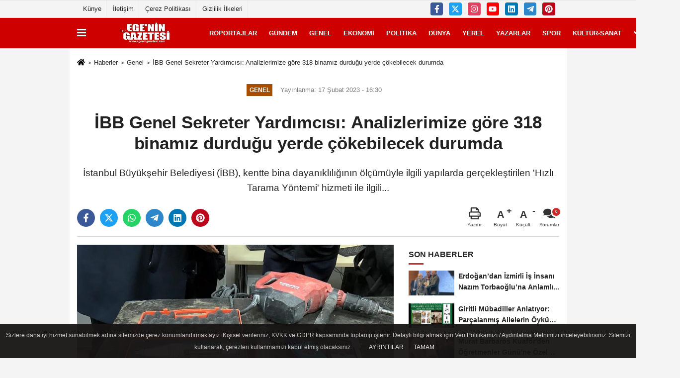

--- FILE ---
content_type: text/html; charset=UTF-8
request_url: https://www.egeningazetesi.com/ibb-genel-sekreter-yardimcisi-analizlerimize-gore-318-binamiz-durdugu-yerde-cokebilecek-durumda/27204/
body_size: 13507
content:
 <!DOCTYPE html> <html lang="tr-TR"><head> <meta name="format-detection" content="telephone=no"/> <meta id="meta-viewport" name="viewport" content="width=1200"> <meta charset="utf-8"> <title>İBB Genel Sekreter Yardımcısı: Analizlerimize göre 318 binamız durduğu yerde çökebilecek durumda - Genel - www.egeningazetesi.com</title> <meta name="title" content="İBB Genel Sekreter Yardımcısı: Analizlerimize göre 318 binamız durduğu yerde çökebilecek durumda - Genel - www.egeningazetesi.com"> <meta name="description" content="İstanbul Büyükşehir Belediyesi (İBB), kentte bina dayanıklılığının ölçümüyle ilgili yapılarda gerçekleştirilen &#39;Hızlı Tarama Yöntemi&#39; hizmeti..."> <meta name="datePublished" content="2023-02-17T16:30:18+03:00"> <meta name="dateModified" content="2023-02-17T16:30:18+03:00"> <meta name="articleSection" content="news"> <link rel="canonical" href="https://www.egeningazetesi.com/ibb-genel-sekreter-yardimcisi-analizlerimize-gore-318-binamiz-durdugu-yerde-cokebilecek-durumda/27204/" /> <link rel="manifest" href="https://www.egeningazetesi.com/manifest.json"> <meta name="robots" content="max-image-preview:large" /> <meta name="robots" content="max-snippet:160"> <link rel="image_src" type="image/jpeg" href="https://www.egeningazetesi.com/images/haberler/2023/02/ibb-genel-sekreter-yardimcisi-analizlerimize-gore-318-binamiz-durdugu-yerde-cokebilecek-durumda-5986.jpg"/> <meta http-equiv="content-language" content="tr"/> <meta name="content-language" content="tr"><meta name="apple-mobile-web-app-status-bar-style" content="#cf0000"><meta name="msapplication-navbutton-color" content="#cf0000"> <meta name="theme-color" content="#cf0000"/> <link rel="shortcut icon" type="image/x-icon" href="https://www.egeningazetesi.com/favicon.ico"> <link rel="apple-touch-icon" href="https://www.egeningazetesi.com/favicon.ico"> <meta property="og:site_name" content="https://www.egeningazetesi.com" /> <meta property="og:type" content="article" /> <meta property="og:title" content="İBB Genel Sekreter Yardımcısı: Analizlerimize göre 318 binamız durduğu yerde çökebilecek durumda" /> <meta property="og:url" content="https://www.egeningazetesi.com/ibb-genel-sekreter-yardimcisi-analizlerimize-gore-318-binamiz-durdugu-yerde-cokebilecek-durumda/27204/" /> <meta property="og:description" content="İstanbul Büyükşehir Belediyesi (İBB), kentte bina dayanıklılığının ölçümüyle ilgili yapılarda gerçekleştirilen &#39;Hızlı Tarama Yöntemi&#39; hizmeti ile ilgili..."/> <meta property="og:image" content="https://www.egeningazetesi.com/images/haberler/2023/02/ibb-genel-sekreter-yardimcisi-analizlerimize-gore-318-binamiz-durdugu-yerde-cokebilecek-durumda-5986.jpg" /> <meta property="og:locale" content="tr_TR" /> <meta property="og:image:width" content="641" /> <meta property="og:image:height" content="380" /> <meta property="og:image:alt" content="İBB Genel Sekreter Yardımcısı: Analizlerimize göre 318 binamız durduğu yerde çökebilecek durumda" /> <meta name="twitter:card" content="summary_large_image" /> <meta name="twitter:url" content="https://www.egeningazetesi.com/ibb-genel-sekreter-yardimcisi-analizlerimize-gore-318-binamiz-durdugu-yerde-cokebilecek-durumda/27204/" /> <meta name="twitter:title" content="İBB Genel Sekreter Yardımcısı: Analizlerimize göre 318 binamız durduğu yerde çökebilecek durumda" /> <meta name="twitter:description" content="İstanbul Büyükşehir Belediyesi (İBB), kentte bina dayanıklılığının ölçümüyle ilgili yapılarda gerçekleştirilen &#39;Hızlı Tarama Yöntemi&#39; hizmeti ile ilgili..." /> <meta name="twitter:image:src" content="https://www.egeningazetesi.com/images/haberler/2023/02/ibb-genel-sekreter-yardimcisi-analizlerimize-gore-318-binamiz-durdugu-yerde-cokebilecek-durumda-5986.jpg" /> <meta name="twitter:domain" content="https://www.egeningazetesi.com" /> <link rel="alternate" type="application/rss+xml" title="İBB Genel Sekreter Yardımcısı: Analizlerimize göre 318 binamız durduğu yerde çökebilecek durumda" href="https://www.egeningazetesi.com/rss_genel_7.xml"/> <script type="text/javascript"> var facebookApp = ''; var facebookAppVersion = ''; var twitter_username = ''; var reklamtime = "1000"; var domainname = "https://www.egeningazetesi.com"; var splashcookie = null; var splashtime = null;	var _TOKEN = "fe80ee7aa787feb3bcc2db1044f970b7"; </script><link rel="preload" as="style" href="https://www.egeningazetesi.com/template/prime/assets/css/app.php?v=2022121515145220221123111558" /><link rel="stylesheet" type="text/css" media='all' href="https://www.egeningazetesi.com/template/prime/assets/css/app.php?v=2022121515145220221123111558"/> <link rel="preload" as="script" href="https://www.egeningazetesi.com/template/prime/assets/js/app.js?v=2022121515145220221123111558" /><script src="https://www.egeningazetesi.com/template/prime/assets/js/app.js?v=2022121515145220221123111558"></script> <script src="https://www.egeningazetesi.com/template/prime/assets/js/sticky.sidebar.js?v=2022121515145220221123111558"></script> <script src="https://www.egeningazetesi.com/template/prime/assets/js/libs/swiper/swiper.js?v=2022121515145220221123111558" defer></script> <script src="https://www.egeningazetesi.com/template/prime/assets/js/print.min.js?v=2022121515145220221123111558" defer></script> <script src="https://www.egeningazetesi.com/reg-sw.js?v=2022121515145220221123111558" defer></script> <script data-schema="organization" type="application/ld+json"> { "@context": "https://schema.org", "@type": "Organization", "name": "www.egeningazetesi.com", "url": "https://www.egeningazetesi.com", "logo": { "@type": "ImageObject",	"url": "https://www.egeningazetesi.com/images/genel/logo_11_1.jpg",	"width": 360, "height": 90}, "sameAs": [ "http://www.facebook.com/egeningazetesi", "https://www.youtube.com/channel/UC6conRqeFEuQyyFQMr9TRZQ/", "https://twitter.com/egeningazetesi", "https://www.instagram.com/egeningazetesi", "https://www.linkedin.com/in/egenin-gazetesi-5268301ba?originalSubdomain=tr", "", "" ] } </script> <script type="application/ld+json"> { "@context": "https://schema.org", "@type": "BreadcrumbList",	"@id": "https://www.egeningazetesi.com/ibb-genel-sekreter-yardimcisi-analizlerimize-gore-318-binamiz-durdugu-yerde-cokebilecek-durumda/27204/#breadcrumb", "itemListElement": [{ "@type": "ListItem", "position": 1, "item": { "@id": "https://www.egeningazetesi.com", "name": "Ana Sayfa" } }, { "@type": "ListItem", "position": 2, "item": {"@id": "https://www.egeningazetesi.com/genel/","name": "Genel" } }, { "@type": "ListItem", "position": 3, "item": { "@id": "https://www.egeningazetesi.com/ibb-genel-sekreter-yardimcisi-analizlerimize-gore-318-binamiz-durdugu-yerde-cokebilecek-durumda/27204/", "name": "İBB Genel Sekreter Yardımcısı: Analizlerimize göre 318 binamız durduğu yerde çökebilecek durumda" } }] } </script> <script type="application/ld+json">{ "@context": "https://schema.org", "@type": "NewsArticle",	"inLanguage":"tr-TR", "mainEntityOfPage": { "@type": "WebPage", "@id": "https://www.egeningazetesi.com/ibb-genel-sekreter-yardimcisi-analizlerimize-gore-318-binamiz-durdugu-yerde-cokebilecek-durumda/27204/" }, "headline": "İBB Genel Sekreter Yardımcısı: Analizlerimize göre 318 binamız durduğu yerde çökebilecek durumda", "name": "İBB Genel Sekreter Yardımcısı: Analizlerimize göre 318 binamız durduğu yerde çökebilecek durumda", "articleBody": "İBB Genel Sekreter Yardımcısı Dr. Buğra Gökçe, İstanbul&#39;da olası bir depreme karşı gerçekleştirilen hazırlıklar, risk tespit çalışmaları ve riskli binalardan gerçekleştirilecek tahliyeler kapsamında İstanbullulara sunulacak yardım ve destekler hakkında bilgi verdi. İSTON&#39;a ait Yapı Laboratuvarı&#39;nda basın toplantısı düzenlendi. Toplantıda, &#39;Hızlı Tarama Yöntemi&#39;nde kullanılan malzeme ve tekniklerin de tanıtımı yapıldı.
318 BİNA DURDUĞU YERDE ÇÖKEBİLİR DURUMDA VE 10 BİN KİŞİLİK NÜFUS YAŞIYOR
Tarama çalışmalarının 2019 yılından itibaren sürdüğünü belirten Gökçe, &quot;Hızlı bina taraması&quot; adı altında İstanbul Teknik Üniversitesi&#39;nden akademisyenlerin destekleriyle birlikte yürüttüğümüz bir bilimsel analiz çalışması yapıyoruz. Bu çalışma ülkemizdeki 6306 sayılı riskli yapıların belirlenmesine ilişkin mevzuattan, bir önceki adım. Mevzuattaki riskli yapı analizimiz, eski yapının belirlenmesinden sonra altmış 60+30 günlük bir süre tanımlayarak 90 gün içerisinde yapının tahliyesine ve yıkımına ilişkin bir süreci tarif ediyor. Dolayısıyla 6306 sayılı yasa kapsamında başvuruda bulunan vatandaşlar risk durumunda evlerini boşaltmak durumunda kalacakları için çoğunlukla bu başvuruda bulunmaktan imtina ediyorlar. Bizim hızlı tarama olarak adlandırdığımız ve yaklaşık üç buçuk yıldır uyguladığımız bu yöntem bundan bir önceki adım olduğu için binayı direkt riskli yapı olarak kodlamadığından vatandaşlarımız açısından bir fikir veren, öğüt veren ve bundan sonraki aşamayı hem belediyelere hem vatandaşa yol gösteren bir haritayı önüne koyan bir içerik taşıyor. Bu, üç buçuk yılda yaklaşık 107 bin binaya gittiğimiz bir çalışma. Yani İBB olarak 2019 yılının Temmuz-Ağustos ayından 2022 yılı sonuna kadar 107 bin binaya gitmiş vaziyetteyiz. Ne yazık ki 2022 sonuna kadar bunların 29 bin 700&#39;üne girebilmiş vaziyetteyiz. Binaların çok büyük bir bölümü yüzde 70&#39;ten fazlası İstanbul Büyükşehir Belediyesi&#39;nin, binasının depreme mukavemeti yönünde bir hızlı tarama yapmasına müsaade etmemiş vaziyette. Yüzde 30&#39;a yakın kısmından da biz bir analiz almışız. Analizlerimize göre 318 binamız durduğu yerde çökebilir durumda. E sınıfı bile değil. bin 525 tane binamız da D ve E sınıfı olarak yüksek riskli binalar olarak kodlanmış vaziyette ve biz bunun üzerinden bir eylem planı hayata koymaya karar verdik, kira yardımı yapılması yönünde. Bu 318 yapıda 10 bine yakın nüfus yaşıyor. Artık İBB bu 318 binadan başlayarak, ikinci aşamada bu bin 525 binadan başlayarak kira yardımı verecek. Mevcut mevzuatta bu yardımlar yalnızca ev sahibine yapılmakta, kiracıya kira yardımı yapılması konusunda bir düzenleme yok. Kiracıya yalnızca tek seferlik taşınma yardımı veriyor 6306 sayılı kanun uygulama yönetmeliği, biz düzenlememizle kiracıya da yardım vereceğiz. Kiracıların da riskli binaları boşaltması kapsamında 4 bin 500 liralık yardımı uygulayacağız. Bunun riskli yapıların boşaltılması kapsamında önemli bir açılım olduğunu düşünüyoruz&quot; dedi.
BAŞVURU SAYISI BU SABAH İTİBARİ İLE 40 BİN 379
Başvurulara dair web sitesinin deprem sonrası yaşanan yoğunlukla bir süre çöktüğünü belirten Gökçe, &quot;Üç buçuk yılda 29 bin 700 civarında başvuruya binalarda yaşayanların kapısına gidip birebir talep edip biz ulaşabilmişken, başvuru sayısı bu sabah itibari ile 40 bin 379. Bu binalardan, binamızı hızlıca inceleyin talebini almış vaziyetteyiz ve bu sayı her dakika da artıyor. Dolayısıyla üç buçuk yılda ulaştığımız rakamdan çok daha fazlasına altı günde ulaşmış vaziyetteyiz ve bu durumunun aciliyetini, vahametini de ortaya koyan çok büyük bir öncelik taşıyor. Bizim hızlı bina analizimiz, 10 kata kadar yapılar için teknik olarak mümkün. İstanbul Teknik Üniversitesi&#39;nin uzman akademisyenliğiyle çıkartılmış haliyle. Dolayısıyla yapı 10 katı geçtiğinde hızlı bina analizinin akredite kuruluşlar tarafından karot numunesi alınmak koşuluyla, basınçlı deneylerle laboratuvar ortamında ayrıca sonuçlandırılması gerekiyor. Bu bir teknik zorunluluktur, bundan sonra da yapamıyor olacağız çünkü teknik olarak mümkün değil. Bu zamana kadarki uygulamalarımız 99 depremi öncesi yani 2000 yılından önce inşa edilmiş binalar üzerineydi. Bugüne kadar 2000 sonrası binalarda başvuruları değerlendirmeye almadık. Ancak ülkemizin içinde bulunduğu şartlar açısından bakıldığında, en son yaşadığımız depremler bu başvuruları da almak için hazırlık yapmayı bir ödev olarak verdi, bu hazırlığı da yapıyoruz. Önümüzdeki periyotta başvuruları kiracılardan da alacağız. Bu başvuruları yine sahada apartman yönetimi ya da mal sahibiyle birlikte incelememiz lazım&quot; dedi.
MEVZUATIMIZ BU GÜÇLENDİRMELERE İZİN VERİR DURUMDA DEĞİL
Gökçe, &quot;Şu anda bilim kurulunda konuşulan bir mesele de güçlendirmeler. Güçlendirmeler bizim ülkemizde binanın yıkılmayacağı şekilde güçlenmesi şeklinde okunuyor. Böyle olunca; çok sayıda kolon genişlikleri; 70 cm&#39;den, 1 metreden 2 metre&#39;ye çıkmış durumda oluyor ve güçlendirme maliyetleri de binanın yeniden yapım maliyetlerinin yüzde 70&#39;ine, 80&#39;ine geleceği durumlar oluşuyor. Hem fizibilite hem kullanışlılık açısından verimli kabul edilmediğinden çoğunlukla ülkemizde bu yola gidilmiyor. Dünyada ikinci bir güçlendirme süreci de var. Bu güçlendirme şekli, yıkılmanın engellendiği bir sistem. Son depremde binaların bir bölümü bir hamburger gibi üst üste yıkılıyor, bir kısmı ise bu şekilde çökmüyor, taşıyıcı sisteminde zararlar var ama insan yaşamını riske atmayacak şekilde hasar var. Şuan mevzuatımız, bu güçlendirmelere izin verir durumda değil, bilim kurulunda bunu tartıştırıyoruz. Eğer öneri olarak bilim kurulu bu konuyu olgunlaştırılırsa başkanımız İBB&#39;nin güçlendirmeye yönelik açılımlarını açıklayacak&quot; dedi. İBB yetkilileri tarafından &#39;Hızlı Tarama Yöntemi&#39; çalışmalarının devam ettiği, İstanbulluların internet üzerinden ücretsiz bir şekilde başvuru yapabileceği bilgisi de verildi.
", "articleSection": "Genel",	"wordCount": 754,	"image": [{	"@type": "ImageObject",	"url": "https://www.egeningazetesi.com/images/haberler/2023/02/ibb-genel-sekreter-yardimcisi-analizlerimize-gore-318-binamiz-durdugu-yerde-cokebilecek-durumda-5986.jpg",	"height": 380,	"width": 641 }], "datePublished": "2023-02-17T16:30:18+03:00", "dateModified": "2023-02-17T16:30:18+03:00", "genre": "news",	"isFamilyFriendly":"True",	"publishingPrinciples":"https://www.egeningazetesi.com/gizlilik-ilkesi.html",	"thumbnailUrl": "https://www.egeningazetesi.com/images/haberler/2023/02/ibb-genel-sekreter-yardimcisi-analizlerimize-gore-318-binamiz-durdugu-yerde-cokebilecek-durumda-5986.jpg", "typicalAgeRange": "7-", "keywords": "",	"author": { "@type": "Person", "name": "Ege'nin Gazetesi",	"url": "https://www.egeningazetesi.com/editor/ege-nin-gazetesi" }, "publisher": { "@type": "Organization", "name": "www.egeningazetesi.com", "logo": { "@type": "ImageObject", "url": "https://www.egeningazetesi.com/images/genel/logo_11_1.jpg", "width": 360, "height": 90 } }, "description": "İstanbul Büyükşehir Belediyesi (İBB), kentte bina dayanıklılığının ölçümüyle ilgili yapılarda gerçekleştirilen &#39;Hızlı Tarama Yöntemi&#39; hizmeti ile ilgili..."
} </script><meta name="google-site-verification" content="x47MilKVFjrI352obPaIQgMqcnuyB1ievz7hn9hxluI" /><!-- Global site tag (gtag.js) - Google Analytics --><script async src="https://www.googletagmanager.com/gtag/js?id=G-7KDH2VKG3K"></script><script> window.dataLayer = window.dataLayer || []; function gtag(){dataLayer.push(arguments);} gtag('js', new Date()); gtag('config', 'G-7KDH2VKG3K');</script><script async src="https://pagead2.googlesyndication.com/pagead/js/adsbygoogle.js?client=ca-pub-2312418093021203" crossorigin="anonymous"></script></head><body class=""> <div class="container position-relative"><div class="sabit-reklam "></div><div class="sabit-reklam sag-sabit "></div></div> <div class="container-fluid d-md-block d-none header-border"><div class="container d-md-block d-none"><div class="row"><div class="col-md-7"><ul class="nav text-12 float-left"> <li><a class="nav-link-top" href="https://www.egeningazetesi.com/kunye.html" title="Künye" rel="external">Künye</a></li><li><a class="nav-link-top" href="https://www.egeningazetesi.com/iletisim.html" title="İletişim" rel="external">İletişim</a></li><li><a class="nav-link-top" href="https://www.egeningazetesi.com/cerez-politikasi.html" title="Çerez Politikası" rel="external">Çerez Politikası</a></li><li><a class="nav-link-top" href="https://www.egeningazetesi.com/gizlilik-ilkeleri.html" title="Gizlilik İlkeleri" rel="external">Gizlilik İlkeleri</a></li> </ul></div><div class="col-md-5"><div class="my-1 float-right"> <a href="https://www.facebook.com/egeningazetesi" title="http://www.facebook.com/egeningazetesi" target="_blank" rel="noopener" class="bg-facebook btn btn-icon-top rounded mr-2"><svg width="16" height="16" class="svg-wh"> <use xlink:href="https://www.egeningazetesi.com/template/prime/assets/img/spritesvg.svg#facebook-f" /> </svg> </a> <a href="https://twitter.com/egeningazetesi" title="https://twitter.com/egeningazetesi" target="_blank" rel="noopener" class="bg-twitter btn btn-icon-top rounded mr-2"><svg width="16" height="16" class="svg-wh"> <use xlink:href="https://www.egeningazetesi.com/template/prime/assets/img/spritesvg.svg#twitterx" /> </svg> </a> <a href="https://www.instagram.com/egeningazetesi" title="https://www.instagram.com/egeningazetesi" target="_blank" rel="noopener" class="bg-instagram btn btn-icon-top rounded mr-2"><svg width="16" height="16" class="svg-wh"> <use xlink:href="https://www.egeningazetesi.com/template/prime/assets/img/spritesvg.svg#instagram" /> </svg> </a> <a href="https://www.youtube.com/channel/UC6conRqeFEuQyyFQMr9TRZQ/" title="https://www.youtube.com/channel/UC6conRqeFEuQyyFQMr9TRZQ/" target="_blank" rel="noopener" class="bg-youtube btn btn-icon-top rounded mr-2"><svg width="16" height="16" class="svg-wh"> <use xlink:href="https://www.egeningazetesi.com/template/prime/assets/img/spritesvg.svg#youtube" /> </svg> </a> <a href="https://www.linkedin.com/in/egenin-gazetesi-5268301ba?originalSubdomain=tr" title="https://www.linkedin.com/in/egenin-gazetesi-5268301ba?originalSubdomain=tr" target="_blank" rel="noopener" class="bg-linkedin btn btn-icon-top rounded mr-2"><svg width="16" height="16" class="svg-wh"> <use xlink:href="https://www.egeningazetesi.com/template/prime/assets/img/spritesvg.svg#linkedin" /> </svg> </a> <a href="admin" target="_blank" rel="noopener" class="bg-telegram btn btn-icon-top rounded mr-2" title="admin"><svg width="16" height="16" class="svg-wh"> <use xlink:href="https://www.egeningazetesi.com/template/prime/assets/img/spritesvg.svg#telegram" /> </svg> </a> <a href="https://tr.pinterest.com/egeningazetesi/" target="_blank" rel="noopener" class="bg-pinterest btn btn-icon-top rounded mr-2" title="https://tr.pinterest.com/egeningazetesi/"><svg width="16" height="16" class="svg-wh"> <use xlink:href="https://www.egeningazetesi.com/template/prime/assets/img/spritesvg.svg#pinterest" /> </svg> </a> </div></div> </div> </div></div> <div class="header-border"></div> <nav class="d-print-none navbar navbar-expand-lg bg-white align-items-center header box-shadow-menu"> <div class="container"><div class="menu" data-toggle="modal" data-target="#menu-aside" data-toggle-class="modal-open-aside"> <span class="menu-item"></span> <span class="menu-item"></span> <span class="menu-item"></span> </div> <a class="navbar-brand logo align-items-center" href="https://www.egeningazetesi.com" title="Ege'nin gazetesi"><picture> <source data-srcset="https://www.egeningazetesi.com/images/genel/logo_11.jpg?v=2022121515145220221123111558" type="image/webp" class="img-fluid logoh"> <source data-srcset="https://www.egeningazetesi.com/images/genel/logo_11_1.jpg?v=2022121515145220221123111558" type="image/jpeg" class="img-fluid logoh"> <img src="https://www.egeningazetesi.com/images/genel/logo_11_1.jpg?v=2022121515145220221123111558" alt="Anasayfa" class="img-fluid logoh" width="100%" height="100%"></picture></a> <ul class="navbar-nav mr-auto font-weight-bolder nav-active-border bottom b-primary d-none d-md-flex"> <li class="nav-item text-uppercase"><a class="nav-link text-uppercase" href="https://www.egeningazetesi.com/roportajlar/" title="Röportajlar" rel="external" >Röportajlar</a></li><li class="nav-item text-uppercase"><a class="nav-link text-uppercase" href="https://www.egeningazetesi.com/gundem/" title="Gündem" rel="external" >Gündem</a></li><li class="nav-item text-uppercase"><a class="nav-link text-uppercase" href="https://www.egeningazetesi.com/genel/" title="Genel" rel="external" >Genel</a></li><li class="nav-item text-uppercase"><a class="nav-link text-uppercase" href="https://www.egeningazetesi.com/ekonomi/" title="Ekonomi" rel="external" >Ekonomi</a></li><li class="nav-item text-uppercase"><a class="nav-link text-uppercase" href="https://www.egeningazetesi.com/politika/" title="Politika" rel="external" >Politika</a></li><li class="nav-item text-uppercase"><a class="nav-link text-uppercase" href="https://www.egeningazetesi.com/dunya/" title="Dünya" rel="external" >Dünya</a></li><li class="nav-item text-uppercase"><a class="nav-link text-uppercase" href="https://www.egeningazetesi.com/yerel/" title="Yerel" rel="external" >Yerel</a></li><li class="nav-item text-uppercase"><a class="nav-link text-uppercase" href="https://www.egeningazetesi.com/kose-yazarlari/" rel="external" >YAZARLAR</a></li><li class="nav-item text-uppercase"><a class="nav-link text-uppercase" href="https://www.egeningazetesi.com/spor/" title="Spor" rel="external" >Spor</a></li><li class="nav-item text-uppercase"><a class="nav-link text-uppercase" href="https://www.egeningazetesi.com/kultur-sanat/" title="Kültür-Sanat" rel="external" >Kültür-Sanat</a></li> <li class="nav-item dropdown dropdown-hover"> <a title="tümü" href="#" class="nav-link text-uppercase"><svg width="16" height="16" class="svg-bl text-16"><use xlink:href="https://www.egeningazetesi.com/template/prime/assets/img/sprite.svg#chevron-down"></use></svg></a> <div class="dropdown-menu px-2 py-2"> <a class="d-block p-1 text-nowrap nav-link" href="https://www.egeningazetesi.com/bilim-ve-teknoloji/" title="Bilim ve Teknoloji">Bilim ve Teknoloji</a> <a class="d-block p-1 text-nowrap nav-link" href="https://www.egeningazetesi.com/egitim/" title="Eğitim">Eğitim</a> <a class="d-block p-1 text-nowrap nav-link" href="https://www.egeningazetesi.com/asayis/" title="Asayiş">Asayiş</a> <a class="d-block p-1 text-nowrap nav-link" href="https://www.egeningazetesi.com/cevre/" title="Çevre">Çevre</a> </div> </li> </ul> <ul class="navbar-nav ml-auto align-items-center font-weight-bolder"> <li class="nav-item"><a href="javascript:;" data-toggle="modal" data-target="#search-box" class="search-button nav-link py-1" title="Arama"><svg class="svg-bl" width="14" height="18"> <use xlink:href="https://www.egeningazetesi.com/template/prime/assets/img/spritesvg.svg#search" /> </svg> <span> Ara</span></a></li> </ul> </div></nav></header> <div class="fixed-share bg-white box-shadow is-hidden align-items-center d-flex post-tools px-3"> <span class="bg-facebook post-share share-link" onClick="ShareOnFacebook('https://www.egeningazetesi.com/ibb-genel-sekreter-yardimcisi-analizlerimize-gore-318-binamiz-durdugu-yerde-cokebilecek-durumda/27204/');return false;" title="facebook"><svg width="18" height="18" class="svg-wh"><use xlink:href="https://www.egeningazetesi.com/template/prime/assets/img/sprite.svg?v=1#facebook-f"></use></svg> </span> <span class="bg-twitter post-share share-link" onClick="ShareOnTwitter('https://www.egeningazetesi.com/ibb-genel-sekreter-yardimcisi-analizlerimize-gore-318-binamiz-durdugu-yerde-cokebilecek-durumda/27204/', 'tr', '', 'İBB Genel Sekreter Yardımcısı: Analizlerimize göre 318 binamız durduğu yerde çökebilecek durumda')" title="twitter"><svg width="18" height="18" class="svg-wh"><use xlink:href="https://www.egeningazetesi.com/template/prime/assets/img/sprite.svg?v=1#twitterx"></use></svg></span> <a rel="noopener" class="bg-whatsapp post-share share-link" href="https://api.whatsapp.com/send?text=İBB Genel Sekreter Yardımcısı: Analizlerimize göre 318 binamız durduğu yerde çökebilecek durumda https://www.egeningazetesi.com/ibb-genel-sekreter-yardimcisi-analizlerimize-gore-318-binamiz-durdugu-yerde-cokebilecek-durumda/27204/" title="whatsapp"><svg width="18" height="18" class="svg-wh"><use xlink:href="https://www.egeningazetesi.com/template/prime/assets/img/sprite.svg?v=1#whatsapp"></use></svg></a> <a target="_blank" rel="noopener" class="bg-telegram post-share share-link" href="https://t.me/share/url?url=https://www.egeningazetesi.com/ibb-genel-sekreter-yardimcisi-analizlerimize-gore-318-binamiz-durdugu-yerde-cokebilecek-durumda/27204/&text=İBB Genel Sekreter Yardımcısı: Analizlerimize göre 318 binamız durduğu yerde çökebilecek durumda" title="telegram"><svg width="18" height="18" class="svg-wh"><use xlink:href="https://www.egeningazetesi.com/template/prime/assets/img/sprite.svg?v=1#telegram"></use></svg></a> <a target="_blank" rel="noopener" class="bg-linkedin post-share share-link" href="https://www.linkedin.com/shareArticle?url=https://www.egeningazetesi.com/ibb-genel-sekreter-yardimcisi-analizlerimize-gore-318-binamiz-durdugu-yerde-cokebilecek-durumda/27204/" title="linkedin"><svg width="18" height="18" class="svg-wh"><use xlink:href="https://www.egeningazetesi.com/template/prime/assets/img/sprite.svg?v=1#linkedin"></use></svg></a> <a target="_blank" rel="noopener" class="bg-pinterest post-share share-link" href="https://pinterest.com/pin/create/button/?url=https://www.egeningazetesi.com/ibb-genel-sekreter-yardimcisi-analizlerimize-gore-318-binamiz-durdugu-yerde-cokebilecek-durumda/27204/&media=https://www.egeningazetesi.com/images/haberler/2023/02/ibb-genel-sekreter-yardimcisi-analizlerimize-gore-318-binamiz-durdugu-yerde-cokebilecek-durumda-5986.jpg&description=İBB Genel Sekreter Yardımcısı: Analizlerimize göre 318 binamız durduğu yerde çökebilecek durumda" title="pinterest"><svg width="18" height="18" class="svg-wh"><use xlink:href="https://www.egeningazetesi.com/template/prime/assets/img/sprite.svg?v=1#pinterest"></use></svg></a> <div class="ml-auto d-flex align-items-center"> <a href="javascript:;" class="font-buyut text-muted text-center font-button plus mr-2"> <span>A</span> <div class="text-10 font-weight-normal">Büyüt</div> </a> <a href="javascript:;" class="font-kucult text-muted text-center font-button mr-2"> <span>A</span> <div class="text-10 font-weight-normal">Küçült</div> </a> <a href="javascript:;" class="text-muted text-center position-relative scroll-go" data-scroll="yorumlar-27204" data-count="0"> <svg class="svg-gr" width="24" height="24"><use xlink:href="https://www.egeningazetesi.com/template/prime/assets/img/sprite.svg?v=1#comments" /></svg> <div class="text-10">Yorumlar</div> </a> </div> </div> <div class="print-body" id="print-27204"> <div class="container py-1 bg-white"> <nav aria-label="breadcrumb"> <ol class="breadcrumb justify-content-left"> <li class="breadcrumb-item"><a href="https://www.egeningazetesi.com" title="Ana Sayfa"><svg class="svg-br-2" width="16" height="16"><use xlink:href="https://www.egeningazetesi.com/template/prime/assets/img/sprite.svg?v=1#home" /></svg></a></li> <li class="breadcrumb-item"><a href="https://www.egeningazetesi.com/arsiv/" title="Arşiv">Haberler</a></li> <li class="breadcrumb-item"><a href="https://www.egeningazetesi.com/genel/" title="Genel">Genel</a></li> <li class="breadcrumb-item active d-md-block d-none" aria-current="page"><a href="https://www.egeningazetesi.com/ibb-genel-sekreter-yardimcisi-analizlerimize-gore-318-binamiz-durdugu-yerde-cokebilecek-durumda/27204/" title="İBB Genel Sekreter Yardımcısı: Analizlerimize göre 318 binamız durduğu yerde çökebilecek durumda">İBB Genel Sekreter Yardımcısı: Analizlerimize göre 318 binamız durduğu yerde çökebilecek durumda</a></li> </ol> </nav> <div id="haberler"> <div class="haber-kapsa print-body" id="print-27204"> <div class="news-start"> <article id="haber-27204"> <div class="text-md-center" > <div class="text-muted text-sm py-2 d-md-flex align-items-center justify-content-center"> <div class="badge badge-lg text-uppercase bg-primary mr-3 my-2 " style="background:#a64d00 !important;"> Genel </div> <div class="d-md-block text-12 text-fade"><svg class="svg-gr-2 d-none" width="14" height="14"><use xlink:href="https://www.egeningazetesi.com/template/prime/assets/img/sprite.svg?v=1#clock"></use></svg> Yayınlanma: 17 Şubat 2023 - 16:30 </div> <div class="text-12 ml-md-3 text-fade"> </div> </div> <h1 class="text-36 post-title my-2 py-2 font-weight-bold"> İBB Genel Sekreter Yardımcısı: Analizlerimize göre 318 binamız durduğu yerde çökebilecek durumda </h1> <h2 class="text-2222 mb-0 my-2 py-2 font-weight-normal">İstanbul Büyükşehir Belediyesi (İBB), kentte bina dayanıklılığının ölçümüyle ilgili yapılarda gerçekleştirilen 'Hızlı Tarama Yöntemi' hizmeti ile ilgili...</h2> <div class="text-muted text-sm py-2 d-md-none align-items-center d-flex text-nowrap"> <div class="badge badge-lg text-uppercase bg-primary mr-3"> Genel </div> <div class="text-12"> 17 Şubat 2023 - 16:30 </div> <div class="ml-3 d-none d-md-block text-12"> </div> </div> <div class="fix-socials_btm d-flex d-md-none"> <div class="post-tools"> <a rel="noopener" class="post-share share-link" href="https://www.egeningazetesi.com" title="Ana Sayfa"><svg width="18" height="18" class="svg-wh"><use xlink:href="https://www.egeningazetesi.com/template/prime/assets/img/sprite.svg?v=1#home"></use></svg></a> <span class="bg-facebook post-share share-link" onClick="ShareOnFacebook('https://www.egeningazetesi.com/ibb-genel-sekreter-yardimcisi-analizlerimize-gore-318-binamiz-durdugu-yerde-cokebilecek-durumda/27204/');return false;" title="facebook"><svg width="18" height="18" class="svg-wh"><use xlink:href="https://www.egeningazetesi.com/template/prime/assets/img/sprite.svg?v=1#facebook-f"></use></svg> </span> <span class="bg-twitter post-share share-link" onClick="ShareOnTwitter('https://www.egeningazetesi.com/ibb-genel-sekreter-yardimcisi-analizlerimize-gore-318-binamiz-durdugu-yerde-cokebilecek-durumda/27204/', 'tr', '', 'İBB Genel Sekreter Yardımcısı: Analizlerimize göre 318 binamız durduğu yerde çökebilecek durumda')" title="twitter"><svg width="18" height="18" class="svg-wh"><use xlink:href="https://www.egeningazetesi.com/template/prime/assets/img/sprite.svg?v=1#twitterx"></use></svg> </span> <a target="_blank" rel="noopener" class="bg-whatsapp post-share share-link" href="https://api.whatsapp.com/send?text=İBB Genel Sekreter Yardımcısı: Analizlerimize göre 318 binamız durduğu yerde çökebilecek durumda https://www.egeningazetesi.com/ibb-genel-sekreter-yardimcisi-analizlerimize-gore-318-binamiz-durdugu-yerde-cokebilecek-durumda/27204/" title="whatsapp"><svg width="18" height="18" class="svg-wh"><use xlink:href="https://www.egeningazetesi.com/template/prime/assets/img/sprite.svg?v=1#whatsapp"></use></svg></a> <a target="_blank" rel="noopener" class="bg-telegram post-share share-link" href="https://t.me/share/url?url=https://www.egeningazetesi.com/ibb-genel-sekreter-yardimcisi-analizlerimize-gore-318-binamiz-durdugu-yerde-cokebilecek-durumda/27204/&text=İBB Genel Sekreter Yardımcısı: Analizlerimize göre 318 binamız durduğu yerde çökebilecek durumda" title="telegram"><svg width="18" height="18" class="svg-wh"><use xlink:href="https://www.egeningazetesi.com/template/prime/assets/img/sprite.svg?v=1#telegram"></use></svg></a> <a target="_blank" rel="noopener" class="bg-linkedin post-share share-link" href="https://www.linkedin.com/shareArticle?url=https://www.egeningazetesi.com/ibb-genel-sekreter-yardimcisi-analizlerimize-gore-318-binamiz-durdugu-yerde-cokebilecek-durumda/27204/" title="linkedin"><svg width="18" height="18" class="svg-wh"><use xlink:href="https://www.egeningazetesi.com/template/prime/assets/img/sprite.svg?v=1#linkedin"></use></svg></a> <a target="_blank" rel="noopener" class="bg-pinterest post-share share-link" href="https://pinterest.com/pin/create/button/?url=https://www.egeningazetesi.com/ibb-genel-sekreter-yardimcisi-analizlerimize-gore-318-binamiz-durdugu-yerde-cokebilecek-durumda/27204/&media=https://www.egeningazetesi.com/images/haberler/2023/02/ibb-genel-sekreter-yardimcisi-analizlerimize-gore-318-binamiz-durdugu-yerde-cokebilecek-durumda-5986.jpg&description=İBB Genel Sekreter Yardımcısı: Analizlerimize göre 318 binamız durduğu yerde çökebilecek durumda" title="pinterest"><svg width="18" height="18" class="svg-wh"><use xlink:href="https://www.egeningazetesi.com/template/prime/assets/img/sprite.svg?v=1#pinterest"></use></svg></a> <div class="ml-5 ml-auto d-flex align-items-center"> <a href="javascript:;" class="text-muted text-center position-relative scroll-go d-md-inline-block " data-scroll="yorumlar-27204" data-count="0"> <svg class="svg-gr" width="24" height="24"><use xlink:href="https://www.egeningazetesi.com/template/prime/assets/img/sprite.svg?v=1#comments" /></svg> <div class="text-10">Yorumlar</div> </a> </div> </div></div> <div class="post-tools my-3 d-flex d-print-none flex-scroll flex-wrap"> <span class="bg-facebook post-share share-link" onClick="ShareOnFacebook('https://www.egeningazetesi.com/ibb-genel-sekreter-yardimcisi-analizlerimize-gore-318-binamiz-durdugu-yerde-cokebilecek-durumda/27204/');return false;" title="facebook"><svg width="18" height="18" class="svg-wh"><use xlink:href="https://www.egeningazetesi.com/template/prime/assets/img/sprite.svg?v=1#facebook-f"></use></svg> </span> <span class="bg-twitter post-share share-link" onClick="ShareOnTwitter('https://www.egeningazetesi.com/ibb-genel-sekreter-yardimcisi-analizlerimize-gore-318-binamiz-durdugu-yerde-cokebilecek-durumda/27204/', 'tr', '', 'İBB Genel Sekreter Yardımcısı: Analizlerimize göre 318 binamız durduğu yerde çökebilecek durumda')" title="twitter"><svg width="18" height="18" class="svg-wh"><use xlink:href="https://www.egeningazetesi.com/template/prime/assets/img/sprite.svg?v=1#twitterx"></use></svg> </span> <a target="_blank" rel="noopener" class="bg-whatsapp post-share share-link" href="https://api.whatsapp.com/send?text=İBB Genel Sekreter Yardımcısı: Analizlerimize göre 318 binamız durduğu yerde çökebilecek durumda https://www.egeningazetesi.com/ibb-genel-sekreter-yardimcisi-analizlerimize-gore-318-binamiz-durdugu-yerde-cokebilecek-durumda/27204/" title="whatsapp"><svg width="18" height="18" class="svg-wh"><use xlink:href="https://www.egeningazetesi.com/template/prime/assets/img/sprite.svg?v=1#whatsapp"></use></svg></a> <a target="_blank" rel="noopener" class="bg-telegram post-share share-link" href="https://t.me/share/url?url=https://www.egeningazetesi.com/ibb-genel-sekreter-yardimcisi-analizlerimize-gore-318-binamiz-durdugu-yerde-cokebilecek-durumda/27204/&text=İBB Genel Sekreter Yardımcısı: Analizlerimize göre 318 binamız durduğu yerde çökebilecek durumda" title="telegram"><svg width="18" height="18" class="svg-wh"><use xlink:href="https://www.egeningazetesi.com/template/prime/assets/img/sprite.svg?v=1#telegram"></use></svg></a> <a target="_blank" rel="noopener" class="bg-linkedin post-share share-link" href="https://www.linkedin.com/shareArticle?url=https://www.egeningazetesi.com/ibb-genel-sekreter-yardimcisi-analizlerimize-gore-318-binamiz-durdugu-yerde-cokebilecek-durumda/27204/" title="linkedin"><svg width="18" height="18" class="svg-wh"><use xlink:href="https://www.egeningazetesi.com/template/prime/assets/img/sprite.svg?v=1#linkedin"></use></svg></a> <a target="_blank" rel="noopener" class="bg-pinterest post-share share-link" href="https://pinterest.com/pin/create/button/?url=https://www.egeningazetesi.com/ibb-genel-sekreter-yardimcisi-analizlerimize-gore-318-binamiz-durdugu-yerde-cokebilecek-durumda/27204/&media=https://www.egeningazetesi.com/images/haberler/2023/02/ibb-genel-sekreter-yardimcisi-analizlerimize-gore-318-binamiz-durdugu-yerde-cokebilecek-durumda-5986.jpg&description=İBB Genel Sekreter Yardımcısı: Analizlerimize göre 318 binamız durduğu yerde çökebilecek durumda" title="pinterest"><svg width="18" height="18" class="svg-wh"><use xlink:href="https://www.egeningazetesi.com/template/prime/assets/img/sprite.svg?v=1#pinterest"></use></svg></a> <div class="ml-5 ml-auto d-flex align-items-center"> <a href="javascript:;" class="text-muted text-center mr-4 printer d-none d-md-inline-block" name="print27204" id="27204" title="Yazdır"> <svg class="svg-gr" width="24" height="24"><use xlink:href="https://www.egeningazetesi.com/template/prime/assets/img/sprite.svg?v=1#print" /></svg> <div class="text-10">Yazdır</div> </a> <a href="javascript:;" class="font-buyut text-muted text-center font-button plus mr-2"> <span>A</span> <div class="text-10 font-weight-normal">Büyüt</div> </a> <a href="javascript:;" class="font-kucult text-muted text-center font-button mr-2"> <span>A</span> <div class="text-10 font-weight-normal">Küçült</div> </a> <a href="javascript:;" class="text-muted text-center position-relative scroll-go d-none d-md-inline-block " data-scroll="yorumlar-27204" data-count="0"> <svg class="svg-gr" width="24" height="24"><use xlink:href="https://www.egeningazetesi.com/template/prime/assets/img/sprite.svg?v=1#comments" /></svg> <div class="text-10">Yorumlar</div> </a> </div> </div> </div> <div class="border-bottom my-3"></div> <div class="row"> <div class="col-md-8"> <div class="lazy mb-4 responsive-image"> <a target="_blank" data-fancybox="image" href="https://www.egeningazetesi.com/images/haberler/2023/02/ibb-genel-sekreter-yardimcisi-analizlerimize-gore-318-binamiz-durdugu-yerde-cokebilecek-durumda-5986.jpg" title="İBB Genel Sekreter Yardımcısı: Analizlerimize göre 318 binamız durduğu yerde çökebilecek durumda"><picture> <source data-srcset="https://www.egeningazetesi.com/images/haberler/2023/02/ibb-genel-sekreter-yardimcisi-analizlerimize-gore-318-binamiz-durdugu-yerde-cokebilecek-durumda-5986.webp" type="image/webp"> <source data-srcset="https://www.egeningazetesi.com/images/haberler/2023/02/ibb-genel-sekreter-yardimcisi-analizlerimize-gore-318-binamiz-durdugu-yerde-cokebilecek-durumda-5986.jpg" type="image/jpeg"> <img src="https://www.egeningazetesi.com/template/prime/assets/img/641x380.jpg?v=2022121515145220221123111558" data-src="https://www.egeningazetesi.com/images/haberler/2023/02/ibb-genel-sekreter-yardimcisi-analizlerimize-gore-318-binamiz-durdugu-yerde-cokebilecek-durumda-5986.jpg" alt="İBB Genel Sekreter Yardımcısı: Analizlerimize göre 318 binamız durduğu yerde çökebilecek durumda" class="img-fluid lazy" width="100%" height="100%"></picture></a> </div> <div class="post-body my-3"> <div class="detay" property="articleBody">
İBB Genel Sekreter Yardımcısı Dr. Buğra Gökçe, İstanbul'da olası bir depreme karşı gerçekleştirilen hazırlıklar, risk tespit çalışmaları ve riskli binalardan gerçekleştirilecek tahliyeler kapsamında İstanbullulara sunulacak yardım ve destekler hakkında bilgi verdi. İSTON'a ait Yapı Laboratuvarı'nda basın toplantısı düzenlendi. Toplantıda, 'Hızlı Tarama Yöntemi'nde kullanılan malzeme ve tekniklerin de tanıtımı yapıldı.</p><strong>318 BİNA DURDUĞU YERDE ÇÖKEBİLİR DURUMDA VE 10 BİN KİŞİLİK NÜFUS YAŞIYOR</strong></p>Tarama çalışmalarının 2019 yılından itibaren sürdüğünü belirten Gökçe, "Hızlı bina taraması" adı altında İstanbul Teknik Üniversitesi'nden akademisyenlerin destekleriyle birlikte yürüttüğümüz bir bilimsel analiz çalışması yapıyoruz. Bu çalışma ülkemizdeki 6306 sayılı riskli yapıların belirlenmesine ilişkin mevzuattan, bir önceki adım. Mevzuattaki riskli yapı analizimiz, eski yapının belirlenmesinden sonra altmış 60+30 günlük bir süre tanımlayarak 90 gün içerisinde yapının tahliyesine ve yıkımına ilişkin bir süreci tarif ediyor. Dolayısıyla 6306 sayılı yasa kapsamında başvuruda bulunan vatandaşlar risk durumunda evlerini boşaltmak durumunda kalacakları için çoğunlukla bu başvuruda bulunmaktan imtina ediyorlar. Bizim hızlı tarama olarak adlandırdığımız ve yaklaşık üç buçuk yıldır uyguladığımız bu yöntem bundan bir önceki adım olduğu için binayı direkt riskli yapı olarak kodlamadığından vatandaşlarımız açısından bir fikir veren, öğüt veren ve bundan sonraki aşamayı hem belediyelere hem vatandaşa yol gösteren bir haritayı önüne koyan bir içerik taşıyor. Bu, üç buçuk yılda yaklaşık 107 bin binaya gittiğimiz bir çalışma. Yani İBB olarak 2019 yılının Temmuz-Ağustos ayından 2022 yılı sonuna kadar 107 bin binaya gitmiş vaziyetteyiz. Ne yazık ki 2022 sonuna kadar bunların 29 bin 700'üne girebilmiş vaziyetteyiz. Binaların çok büyük bir bölümü yüzde 70'ten fazlası İstanbul Büyükşehir Belediyesi'nin, binasının depreme mukavemeti yönünde bir hızlı tarama yapmasına müsaade etmemiş vaziyette. Yüzde 30'a yakın kısmından da biz bir analiz almışız. Analizlerimize göre 318 binamız durduğu yerde çökebilir durumda. E sınıfı bile değil. bin 525 tane binamız da D ve E sınıfı olarak yüksek riskli binalar olarak kodlanmış vaziyette ve biz bunun üzerinden bir eylem planı hayata koymaya karar verdik, kira yardımı yapılması yönünde. Bu 318 yapıda 10 bine yakın nüfus yaşıyor. Artık İBB bu 318 binadan başlayarak, ikinci aşamada bu bin 525 binadan başlayarak kira yardımı verecek. Mevcut mevzuatta bu yardımlar yalnızca ev sahibine yapılmakta, kiracıya kira yardımı yapılması konusunda bir düzenleme yok. Kiracıya yalnızca tek seferlik taşınma yardımı veriyor 6306 sayılı kanun uygulama yönetmeliği, biz düzenlememizle kiracıya da yardım vereceğiz. Kiracıların da riskli binaları boşaltması kapsamında 4 bin 500 liralık yardımı uygulayacağız. Bunun riskli yapıların boşaltılması kapsamında önemli bir açılım olduğunu düşünüyoruz" dedi.</p><strong>BAŞVURU SAYISI BU SABAH İTİBARİ İLE 40 BİN 379</strong></p>Başvurulara dair web sitesinin deprem sonrası yaşanan yoğunlukla bir süre çöktüğünü belirten Gökçe, "Üç buçuk yılda 29 bin 700 civarında başvuruya binalarda yaşayanların kapısına gidip birebir talep edip biz ulaşabilmişken, başvuru sayısı bu sabah itibari ile 40 bin 379. Bu binalardan, binamızı hızlıca inceleyin talebini almış vaziyetteyiz ve bu sayı her dakika da artıyor. Dolayısıyla üç buçuk yılda ulaştığımız rakamdan çok daha fazlasına altı günde ulaşmış vaziyetteyiz ve bu durumunun aciliyetini, vahametini de ortaya koyan çok büyük bir öncelik taşıyor. Bizim hızlı bina analizimiz, 10 kata kadar yapılar için teknik olarak mümkün. İstanbul Teknik Üniversitesi'nin uzman akademisyenliğiyle çıkartılmış haliyle. Dolayısıyla yapı 10 katı geçtiğinde hızlı bina analizinin akredite kuruluşlar tarafından karot numunesi alınmak koşuluyla, basınçlı deneylerle laboratuvar ortamında ayrıca sonuçlandırılması gerekiyor. Bu bir teknik zorunluluktur, bundan sonra da yapamıyor olacağız çünkü teknik olarak mümkün değil. Bu zamana kadarki uygulamalarımız 99 depremi öncesi yani 2000 yılından önce inşa edilmiş binalar üzerineydi. Bugüne kadar 2000 sonrası binalarda başvuruları değerlendirmeye almadık. Ancak ülkemizin içinde bulunduğu şartlar açısından bakıldığında, en son yaşadığımız depremler bu başvuruları da almak için hazırlık yapmayı bir ödev olarak verdi, bu hazırlığı da yapıyoruz. Önümüzdeki periyotta başvuruları kiracılardan da alacağız. Bu başvuruları yine sahada apartman yönetimi ya da mal sahibiyle birlikte incelememiz lazım" dedi.</p><strong>MEVZUATIMIZ BU GÜÇLENDİRMELERE İZİN VERİR DURUMDA DEĞİL</strong></p>Gökçe, "Şu anda bilim kurulunda konuşulan bir mesele de güçlendirmeler. Güçlendirmeler bizim ülkemizde binanın yıkılmayacağı şekilde güçlenmesi şeklinde okunuyor. Böyle olunca; çok sayıda kolon genişlikleri; 70 cm'den, 1 metreden 2 metre'ye çıkmış durumda oluyor ve güçlendirme maliyetleri de binanın yeniden yapım maliyetlerinin yüzde 70'ine, 80'ine geleceği durumlar oluşuyor. Hem fizibilite hem kullanışlılık açısından verimli kabul edilmediğinden çoğunlukla ülkemizde bu yola gidilmiyor. Dünyada ikinci bir güçlendirme süreci de var. Bu güçlendirme şekli, yıkılmanın engellendiği bir sistem. Son depremde binaların bir bölümü bir hamburger gibi üst üste yıkılıyor, bir kısmı ise bu şekilde çökmüyor, taşıyıcı sisteminde zararlar var ama insan yaşamını riske atmayacak şekilde hasar var. Şuan mevzuatımız, bu güçlendirmelere izin verir durumda değil, bilim kurulunda bunu tartıştırıyoruz. Eğer öneri olarak bilim kurulu bu konuyu olgunlaştırılırsa başkanımız İBB'nin güçlendirmeye yönelik açılımlarını açıklayacak" dedi. İBB yetkilileri tarafından 'Hızlı Tarama Yöntemi' çalışmalarının devam ettiği, İstanbulluların internet üzerinden ücretsiz bir şekilde başvuru yapabileceği bilgisi de verildi.</p> </div> <div class=" text-center" ></div> </div> <div class="clearfixy"></div><div class="emojiler py-3" data-id="27204"></div><script> $(document).ready(function () {
$('.emojiler[data-id="'+27204+'"]').load('https://www.egeningazetesi.com/template/prime/include/emoji.php?postid=27204&type=1');
});</script> <div class="my-3 py-1 d-print-none commenttab" id="yorumlar-27204"> <div class="b-t"> <div class="nav-active-border b-primary top"> <ul class="nav font-weight-bold align-items-center" id="myTab" role="tablist"> <li class="nav-item" role="tab" aria-selected="false"> <a class="nav-link py-3 active" id="comments-tab-27204" data-toggle="tab" href="#comments-27204"><span class="d-md-block text-16">YORUMLAR</span></a> </li> </ul> </div> </div> <div class="tab-content"> <div class="tab-pane show active" id="comments-27204"> <div class="my-3"> <div class="commentResult"></div> <form class="contact_form commentstyle" action="" onsubmit="return tumeva.commentSubmit(this)" name="yorum"> <div class="reply my-2" id="kim" style="display:none;"><strong> <span></span> </strong> adlı kullanıcıya cevap <a href="#" class="notlikeid reply-comment-cancel">x</a> </div> <div class="form-group"> <textarea onkeyup="textCounterJS(this.form.Yorum,this.form.remLensoz,1000);" id="yorum" type="text" minlength="10" name="Yorum" required="required" class="form-control pb-4" placeholder="Kanunlara aykırı, konuyla ilgisi olmayan, küfür içeren yorumlar onaylanmamaktadır.IP adresiniz kaydedilmektedir. Egeningazetesi - Egenin gazetesi Resmi İnternet Sitesi"></textarea> <label for="remLensoz"> <input autocomplete="off" class="commentbgr text-12 border-0 py-2 px-1" readonly id="remLensoz" name="remLensoz" type="text" maxlength="3" value="2000 karakter"/> </label> <script type="text/javascript"> function textCounterJS(field, cntfield, maxlimit) { if (field.value.length > maxlimit) field.value = field.value.substring(0, maxlimit); else cntfield.value = (maxlimit - field.value.length).toString().concat(' karakter'); } </script> </div> <div class="row"> <div class="col-md-6"> <div class="form-group"> <input autocomplete="off" type="text" maxlength="75" name="AdSoyad" class="form-control" id="adsoyad" required placeholder="Ad / Soyad"> </div> </div> </div> <input type="hidden" name="Baglanti" value="0" class="YorumId"/> <input type="hidden" name="Durum" value="YorumGonder"/> <input type="hidden" name="VeriId" value="27204"/> <input type="hidden" name="Tip" value="1"/> <input type="hidden" name="show" value="20260122"/> <input type="hidden" name="token" value="fe80ee7aa787feb3bcc2db1044f970b7"> <button id="send" type="submit" class="text-14 btn btn-sm btn-primary px-4 font-weight-bold"> Gönder</button> </form> </div> <!-- yorumlar --> </div> </div></div> <div class="heading d-print-none py-3">İlginizi Çekebilir</div><div class="row row-sm list-grouped d-print-none"> <div class="col-md-6"> <div class="list-item block"> <a href="https://www.egeningazetesi.com/murat-barbaros-kuafor-den-ogretmenler-gunu-ne-ozel-yuzde-30-indirim/28578/" rel="external" title="Murat Barbaros Kuaför'den Öğretmenler Günü'ne Özel Yüzde 30 İndirim"><picture> <source data-srcset="https://www.egeningazetesi.com/images/haberler/2025/11/murat-barbaros-kuafor-den-ogretmenler-gunu-ne-ozel-yuzde-30-indirim-6180-t.webp" type="image/webp" class="img-fluid"> <source data-srcset="https://www.egeningazetesi.com/images/haberler/2025/11/murat-barbaros-kuafor-den-ogretmenler-gunu-ne-ozel-yuzde-30-indirim-6180-t.jpg" type="image/jpeg" class="img-fluid"> <img src="https://www.egeningazetesi.com/template/prime/assets/img/313x170.jpg?v=2022121515145220221123111558" data-src="https://www.egeningazetesi.com/images/haberler/2025/11/murat-barbaros-kuafor-den-ogretmenler-gunu-ne-ozel-yuzde-30-indirim-6180-t.jpg" alt="Murat Barbaros Kuaför'den Öğretmenler Günü'ne Özel Yüzde 30 İndirim" class="img-fluid lazy maxh3" width="384" height="208"></picture></a> <div class="list-content"> <div class="list-body h-2x"><a href="https://www.egeningazetesi.com/murat-barbaros-kuafor-den-ogretmenler-gunu-ne-ozel-yuzde-30-indirim/28578/" rel="external" title="Murat Barbaros Kuaför'den Öğretmenler Günü'ne Özel Yüzde 30 İndirim" class="list-title mt-1">Murat Barbaros Kuaför'den Öğretmenler Günü'ne Özel Yüzde 30 İndirim</a> </div> </div> </div> </div> <div class="col-md-6"> <div class="list-item block"> <a href="https://www.egeningazetesi.com/cumhurbaskani-erdogan-gazze-de-ateskesin-saglanmasi-icin-abd-baskani-trump-in-gosterdigi-cabayi-ve-liderligi-takdir-ediyorum/28577/" rel="external" title="Cumhurbaşkanı Erdoğan: "Gazze’de ateşkesin sağlanması için ABD Başkanı Trump’ın gösterdiği çabayı ve liderliği takdir ediyorum""><picture> <source data-srcset="https://www.egeningazetesi.com/images/haberler/2025/09/cumhurbaskani-erdogan-gazze-de-ateskesin-saglanmasi-icin-abd-baskani-trump-in-gosterdigi-cabayi-ve-liderligi-takdir-ediyorum-3236_t.webp" type="image/webp" class="img-fluid"> <source data-srcset="https://www.egeningazetesi.com/images/haberler/2025/09/cumhurbaskani-erdogan-gazze-de-ateskesin-saglanmasi-icin-abd-baskani-trump-in-gosterdigi-cabayi-ve-liderligi-takdir-ediyorum-3236_t.jpg" type="image/jpeg" class="img-fluid"> <img src="https://www.egeningazetesi.com/template/prime/assets/img/313x170.jpg?v=2022121515145220221123111558" data-src="https://www.egeningazetesi.com/images/haberler/2025/09/cumhurbaskani-erdogan-gazze-de-ateskesin-saglanmasi-icin-abd-baskani-trump-in-gosterdigi-cabayi-ve-liderligi-takdir-ediyorum-3236_t.jpg" alt="Cumhurbaşkanı Erdoğan: "Gazze’de ateşkesin sağlanması için ABD Başkanı Trump’ın gösterdiği çabayı ve liderliği takdir ediyorum"" class="img-fluid lazy maxh3" width="384" height="208"></picture></a> <div class="list-content"> <div class="list-body h-2x"><a href="https://www.egeningazetesi.com/cumhurbaskani-erdogan-gazze-de-ateskesin-saglanmasi-icin-abd-baskani-trump-in-gosterdigi-cabayi-ve-liderligi-takdir-ediyorum/28577/" rel="external" title="Cumhurbaşkanı Erdoğan: "Gazze’de ateşkesin sağlanması için ABD Başkanı Trump’ın gösterdiği çabayı ve liderliği takdir ediyorum"" class="list-title mt-1">Cumhurbaşkanı Erdoğan: "Gazze’de ateşkesin sağlanması için ABD Başkanı Trump’ın gösterdiği çabayı ve liderliği takdir ediyorum"</a> </div> </div> </div> </div> <div class="col-md-6"> <div class="list-item block"> <a href="https://www.egeningazetesi.com/bakan-tunc-adli-tip-kurumunu-guclendirmeye-devam-edecegiz/28576/" rel="external" title="Bakan Tunç: "Adli Tıp Kurumunu güçlendirmeye devam edeceğiz""><picture> <source data-srcset="https://www.egeningazetesi.com/images/haberler/2025/09/bakan-tunc-adli-tip-kurumunu-guclendirmeye-devam-edecegiz-3236_t.webp" type="image/webp" class="img-fluid"> <source data-srcset="https://www.egeningazetesi.com/images/haberler/2025/09/bakan-tunc-adli-tip-kurumunu-guclendirmeye-devam-edecegiz-3236_t.jpg" type="image/jpeg" class="img-fluid"> <img src="https://www.egeningazetesi.com/template/prime/assets/img/313x170.jpg?v=2022121515145220221123111558" data-src="https://www.egeningazetesi.com/images/haberler/2025/09/bakan-tunc-adli-tip-kurumunu-guclendirmeye-devam-edecegiz-3236_t.jpg" alt="Bakan Tunç: "Adli Tıp Kurumunu güçlendirmeye devam edeceğiz"" class="img-fluid lazy maxh3" width="384" height="208"></picture></a> <div class="list-content"> <div class="list-body h-2x"><a href="https://www.egeningazetesi.com/bakan-tunc-adli-tip-kurumunu-guclendirmeye-devam-edecegiz/28576/" rel="external" title="Bakan Tunç: "Adli Tıp Kurumunu güçlendirmeye devam edeceğiz"" class="list-title mt-1">Bakan Tunç: "Adli Tıp Kurumunu güçlendirmeye devam edeceğiz"</a> </div> </div> </div> </div> <div class="col-md-6"> <div class="list-item block"> <a href="https://www.egeningazetesi.com/mgk-da-yeni-donem-bugun-ilk-kez-toplaniyor-cumhurbaskani-erdogan-baskanlik-edecek/28575/" rel="external" title="MGK'da yeni dönem! Bugün ilk kez toplanıyor: Cumhurbaşkanı Erdoğan başkanlık edecek"><picture> <source data-srcset="https://www.egeningazetesi.com/images/haberler/2025/09/mgk-da-yeni-donem-bugun-ilk-kez-toplaniyor-cumhurbaskani-erdogan-baskanlik-edecek-3236_t.webp" type="image/webp" class="img-fluid"> <source data-srcset="https://www.egeningazetesi.com/images/haberler/2025/09/mgk-da-yeni-donem-bugun-ilk-kez-toplaniyor-cumhurbaskani-erdogan-baskanlik-edecek-3236_t.jpg" type="image/jpeg" class="img-fluid"> <img src="https://www.egeningazetesi.com/template/prime/assets/img/313x170.jpg?v=2022121515145220221123111558" data-src="https://www.egeningazetesi.com/images/haberler/2025/09/mgk-da-yeni-donem-bugun-ilk-kez-toplaniyor-cumhurbaskani-erdogan-baskanlik-edecek-3236_t.jpg" alt="MGK'da yeni dönem! Bugün ilk kez toplanıyor: Cumhurbaşkanı Erdoğan başkanlık edecek" class="img-fluid lazy maxh3" width="384" height="208"></picture></a> <div class="list-content"> <div class="list-body h-2x"><a href="https://www.egeningazetesi.com/mgk-da-yeni-donem-bugun-ilk-kez-toplaniyor-cumhurbaskani-erdogan-baskanlik-edecek/28575/" rel="external" title="MGK'da yeni dönem! Bugün ilk kez toplanıyor: Cumhurbaşkanı Erdoğan başkanlık edecek" class="list-title mt-1">MGK'da yeni dönem! Bugün ilk kez toplanıyor: Cumhurbaşkanı Erdoğan başkanlık edecek</a> </div> </div> </div> </div> </div></div> <div class="col-md-4 d-print-none sidebar27204"><div class="heading my-2">Son Haberler</div> <div class="list-grid"> <a href="https://www.egeningazetesi.com/erdogan-dan-izmirli-is-insani-nazim-torbaoglu-na-anlamli-plaket/28580/" title="Erdoğan’dan İzmirli İş İnsanı Nazım Torbaoğlu’na Anlamlı Plaket" rel="external" class="list-item mb-0 py-2"> <picture> <source data-srcset="https://www.egeningazetesi.com/images/haberler/2026/01/erdogan-dan-izmirli-is-insani-nazim-torbaoglu-na-anlamli-plaket-7284-t.webp" type="image/webp"> <source data-srcset="https://www.egeningazetesi.com/images/haberler/2026/01/erdogan-dan-izmirli-is-insani-nazim-torbaoglu-na-anlamli-plaket-7284-t.jpg" type="image/jpeg"> <img src="https://www.egeningazetesi.com/template/prime/assets/img/92x50-l.jpg?v=2022121515145220221123111558" data-src="https://www.egeningazetesi.com/images/haberler/2026/01/erdogan-dan-izmirli-is-insani-nazim-torbaoglu-na-anlamli-plaket-7284-t.jpg" alt="Erdoğan’dan İzmirli İş İnsanı Nazım Torbaoğlu’na Anlamlı Plaket" class="img-fluid lazy w-92 mh-50px" width="92" height="50"></picture> <div class="list-content py-0 ml-2"> <div class="list-body h-2x"> <div class="list-title h-2x text-topnews text-15 lineblockh"> Erdoğan’dan İzmirli İş İnsanı Nazım Torbaoğlu’na Anlamlı... </div> </div> </div> </a> <a href="https://www.egeningazetesi.com/giritli-mubadiller-anlatiyor-parcalanmis-ailelerin-oykusu-belgeseli-izleyicisiyle-bulusacak/28579/" title="Giritli Mübadiller Anlatıyor: Parçalanmış Ailelerin Öyküsü belgeseli izleyicisiyle buluşacak" rel="external" class="list-item mb-0 py-2"> <picture> <source data-srcset="https://www.egeningazetesi.com/images/haberler/2025/11/giritli-mubadiller-anlatiyor-parcalanmis-ailelerin-oykusu-belgeseli-izleyicisiyle-bulusacak-4349-t.webp" type="image/webp"> <source data-srcset="https://www.egeningazetesi.com/images/haberler/2025/11/giritli-mubadiller-anlatiyor-parcalanmis-ailelerin-oykusu-belgeseli-izleyicisiyle-bulusacak-4349-t.jpg" type="image/jpeg"> <img src="https://www.egeningazetesi.com/template/prime/assets/img/92x50-l.jpg?v=2022121515145220221123111558" data-src="https://www.egeningazetesi.com/images/haberler/2025/11/giritli-mubadiller-anlatiyor-parcalanmis-ailelerin-oykusu-belgeseli-izleyicisiyle-bulusacak-4349-t.jpg" alt="Giritli Mübadiller Anlatıyor: Parçalanmış Ailelerin Öyküsü belgeseli izleyicisiyle buluşacak" class="img-fluid lazy w-92 mh-50px" width="92" height="50"></picture> <div class="list-content py-0 ml-2"> <div class="list-body h-2x"> <div class="list-title h-2x text-topnews text-15 lineblockh"> Giritli Mübadiller Anlatıyor: Parçalanmış Ailelerin Öyküsü belgeseli... </div> </div> </div> </a> <a href="https://www.egeningazetesi.com/murat-barbaros-kuafor-den-ogretmenler-gunu-ne-ozel-yuzde-30-indirim/28578/" title="Murat Barbaros Kuaför'den Öğretmenler Günü'ne Özel Yüzde 30 İndirim" rel="external" class="list-item mb-0 py-2"> <picture> <source data-srcset="https://www.egeningazetesi.com/images/haberler/2025/11/murat-barbaros-kuafor-den-ogretmenler-gunu-ne-ozel-yuzde-30-indirim-6180-t.webp" type="image/webp"> <source data-srcset="https://www.egeningazetesi.com/images/haberler/2025/11/murat-barbaros-kuafor-den-ogretmenler-gunu-ne-ozel-yuzde-30-indirim-6180-t.jpg" type="image/jpeg"> <img src="https://www.egeningazetesi.com/template/prime/assets/img/92x50-l.jpg?v=2022121515145220221123111558" data-src="https://www.egeningazetesi.com/images/haberler/2025/11/murat-barbaros-kuafor-den-ogretmenler-gunu-ne-ozel-yuzde-30-indirim-6180-t.jpg" alt="Murat Barbaros Kuaför'den Öğretmenler Günü'ne Özel Yüzde 30 İndirim" class="img-fluid lazy w-92 mh-50px" width="92" height="50"></picture> <div class="list-content py-0 ml-2"> <div class="list-body h-2x"> <div class="list-title h-2x text-topnews text-15 lineblockh"> Murat Barbaros Kuaför'den Öğretmenler Günü'ne Özel Yüzde 30 İndirim </div> </div> </div> </a> <a href="https://www.egeningazetesi.com/cumhurbaskani-erdogan-gazze-de-ateskesin-saglanmasi-icin-abd-baskani-trump-in-gosterdigi-cabayi-ve-liderligi-takdir-ediyorum/28577/" title="Cumhurbaşkanı Erdoğan: Gazze’de ateşkesin sağlanması için ABD Başkanı Trump’ın gösterdiği çabayı ve liderliği takdir ediyorum" rel="external" class="list-item mb-0 py-2"> <picture> <source data-srcset="https://www.egeningazetesi.com/images/haberler/2025/09/cumhurbaskani-erdogan-gazze-de-ateskesin-saglanmasi-icin-abd-baskani-trump-in-gosterdigi-cabayi-ve-liderligi-takdir-ediyorum-3236_t.webp" type="image/webp"> <source data-srcset="https://www.egeningazetesi.com/images/haberler/2025/09/cumhurbaskani-erdogan-gazze-de-ateskesin-saglanmasi-icin-abd-baskani-trump-in-gosterdigi-cabayi-ve-liderligi-takdir-ediyorum-3236_t.jpg" type="image/jpeg"> <img src="https://www.egeningazetesi.com/template/prime/assets/img/92x50-l.jpg?v=2022121515145220221123111558" data-src="https://www.egeningazetesi.com/images/haberler/2025/09/cumhurbaskani-erdogan-gazze-de-ateskesin-saglanmasi-icin-abd-baskani-trump-in-gosterdigi-cabayi-ve-liderligi-takdir-ediyorum-3236_t.jpg" alt="Cumhurbaşkanı Erdoğan: "Gazze’de ateşkesin sağlanması için ABD Başkanı Trump’ın gösterdiği çabayı ve liderliği takdir ediyorum"" class="img-fluid lazy w-92 mh-50px" width="92" height="50"></picture> <div class="list-content py-0 ml-2"> <div class="list-body h-2x"> <div class="list-title h-2x text-topnews text-15 lineblockh"> Cumhurbaşkanı Erdoğan: "Gazze’de ateşkesin sağlanması için ABD... </div> </div> </div> </a> <a href="https://www.egeningazetesi.com/bakan-tunc-adli-tip-kurumunu-guclendirmeye-devam-edecegiz/28576/" title="Bakan Tunç: Adli Tıp Kurumunu güçlendirmeye devam edeceğiz" rel="external" class="list-item mb-0 py-2"> <picture> <source data-srcset="https://www.egeningazetesi.com/images/haberler/2025/09/bakan-tunc-adli-tip-kurumunu-guclendirmeye-devam-edecegiz-3236_t.webp" type="image/webp"> <source data-srcset="https://www.egeningazetesi.com/images/haberler/2025/09/bakan-tunc-adli-tip-kurumunu-guclendirmeye-devam-edecegiz-3236_t.jpg" type="image/jpeg"> <img src="https://www.egeningazetesi.com/template/prime/assets/img/92x50-l.jpg?v=2022121515145220221123111558" data-src="https://www.egeningazetesi.com/images/haberler/2025/09/bakan-tunc-adli-tip-kurumunu-guclendirmeye-devam-edecegiz-3236_t.jpg" alt="Bakan Tunç: "Adli Tıp Kurumunu güçlendirmeye devam edeceğiz"" class="img-fluid lazy w-92 mh-50px" width="92" height="50"></picture> <div class="list-content py-0 ml-2"> <div class="list-body h-2x"> <div class="list-title h-2x text-topnews text-15 lineblockh"> Bakan Tunç: "Adli Tıp Kurumunu güçlendirmeye devam edeceğiz" </div> </div> </div> </a> </div> </div> </div> <div style="display:none;"> <div id="news-nextprev" class="group" style="display: block;"> <div id="prevNewsUrl" class="leftNewsDetailArrow" data-url="https://www.egeningazetesi.com/deprem-sonrasi-hatay-daki-karasu-cayi-tasti-enkazlar-yollar-sular-altinda-kaldi/27203/"> <a href="https://www.egeningazetesi.com/deprem-sonrasi-hatay-daki-karasu-cayi-tasti-enkazlar-yollar-sular-altinda-kaldi/27203/" rel="external" class="leftArrow prev"> <div class="leftTextImgWrap" style="display: none; opacity: 1;"> <div class="lText nwstle">Deprem sonrası Hatay'daki Karasu Çayı taştı! Enkazlar, yollar sular altında kaldı</div> </div> </a> </div> <div id="nextNewsUrl" class="rightNewsDetailArrow" data-url="https://www.egeningazetesi.com/deprem-sonrasi-hatay-daki-karasu-cayi-tasti-enkazlar-yollar-sular-altinda-kaldi/27203/"> <a href="https://www.egeningazetesi.com/deprem-sonrasi-hatay-daki-karasu-cayi-tasti-enkazlar-yollar-sular-altinda-kaldi/27203/" rel="external" class="rightArrow next"> <div class="rightTextImgWrap" style="display: none; opacity: 1;"> <div class="rText nwstle">Deprem sonrası Hatay'daki Karasu Çayı taştı! Enkazlar, yollar sular altında kaldı</div> </div> </a> <a href="https://www.egeningazetesi.com/deprem-sonrasi-hatay-daki-karasu-cayi-tasti-enkazlar-yollar-sular-altinda-kaldi/27203/" id="sonrakiHaber"></a> </div> </div> <script> $(document).ready(function () { $('.sidebar27204').theiaStickySidebar({ additionalMarginTop: 70, additionalMarginBottom: 20 });}); </script> </div></article> </div> </div> </div> <div class="page-load-status"> <div class="loader-ellips infinite-scroll-request"> <span class="loader-ellips__dot"></span> <span class="loader-ellips__dot"></span> <span class="loader-ellips__dot"></span> <span class="loader-ellips__dot"></span> </div> <p class="infinite-scroll-last"></p> <p class="infinite-scroll-error"></p></div> </div> </div> </div> <div class="modal" id="search-box" data-backdrop="true" aria-hidden="true"> <div class="modal-dialog modal-lg modal-dialog-centered"> <div class="modal-content bg-transparent"> <div class="modal-body p-0"> <a href="javascript:;" data-dismiss="modal" title="Kapat" class="float-right ml-3 d-flex text-white mb-3 font-weight-bold"><svg class="svg-wh fa-4x" width="18" height="18"> <use xlink:href="https://www.egeningazetesi.com/template/prime/assets/img/spritesvg.svg#times" /> </svg></a> <form role="search" action="https://www.egeningazetesi.com/template/prime/search.php" method="post"> <input id="arama-input" required minlength="3" autocomplete="off" type="text" name="q" placeholder="Lütfen aramak istediğiniz kelimeyi yazınız." class="form-control py-3 px-4 border-0"> <input type="hidden" name="type" value="1" > <input type="hidden" name="token" value="6a0e8db07aa17d562cc773c4feb9a45b"></form> <div class="text-white mt-3 mx-3"></div> </div> </div> </div></div> <div class="modal fade" id="menu-aside" data-backdrop="true" aria-hidden="true"> <div class="modal-dialog modal-left w-xxl mobilmenuheader"> <div class="d-flex flex-column h-100"> <div class="navbar px-md-5 px-3 py-3 d-flex"> <a href="javascript:;" data-dismiss="modal" class="ml-auto"> <svg class="svg-w fa-3x" width="18" height="18"> <use xlink:href="https://www.egeningazetesi.com/template/prime/assets/img/spritesvg.svg#times" /> </svg> </a> </div> <div class="px-md-5 px-3 py-2 scrollable hover flex"> <div class="nav flex-column"> <div class="nav-item"> <a class="nav-link pl-0 py-2" href="https://www.egeningazetesi.com" rel="external" title="Ana Sayfa">Ana Sayfa</a></div> <div class="nav-item"><a class="nav-link pl-0 py-2" href="https://www.egeningazetesi.com/roportajlar/" title="Röportajlar" rel="external">Röportajlar</a></div><div class="nav-item"><a class="nav-link pl-0 py-2" href="https://www.egeningazetesi.com/gundem/" title="Gündem" rel="external">Gündem</a></div><div class="nav-item"><a class="nav-link pl-0 py-2" href="https://www.egeningazetesi.com/genel/" title="Genel" rel="external">Genel</a></div><div class="nav-item"><a class="nav-link pl-0 py-2" href="https://www.egeningazetesi.com/ekonomi/" title="Ekonomi" rel="external">Ekonomi</a></div><div class="nav-item"><a class="nav-link pl-0 py-2" href="https://www.egeningazetesi.com/politika/" title="Politika" rel="external">Politika</a></div><div class="nav-item"><a class="nav-link pl-0 py-2" href="https://www.egeningazetesi.com/dunya/" title="Dünya" rel="external">Dünya</a></div><div class="nav-item"><a class="nav-link pl-0 py-2" href="https://www.egeningazetesi.com/yerel/" title="Yerel" rel="external">Yerel</a></div><div class="nav-item"><a class="nav-link pl-0 py-2" href="https://www.egeningazetesi.com/kose-yazarlari/" rel="external">YAZARLAR</a></div><div class="nav-item"><a class="nav-link pl-0 py-2" href="https://www.egeningazetesi.com/spor/" title="Spor" rel="external">Spor</a></div><div class="nav-item"><a class="nav-link pl-0 py-2" href="https://www.egeningazetesi.com/kultur-sanat/" title="Kültür-Sanat" rel="external">Kültür-Sanat</a></div><div class="nav-item"><a class="nav-link pl-0 py-2" href="https://www.egeningazetesi.com/bilim-ve-teknoloji/" title="Bilim ve Teknoloji" rel="external">Bilim ve Teknoloji</a></div><div class="nav-item"><a class="nav-link pl-0 py-2" href="https://www.egeningazetesi.com/egitim/" title="Eğitim" rel="external">Eğitim</a></div><div class="nav-item"><a class="nav-link pl-0 py-2" href="https://www.egeningazetesi.com/asayis/" title="Asayiş" rel="external">Asayiş</a></div><div class="nav-item"><a class="nav-link pl-0 py-2" href="https://www.egeningazetesi.com/cevre/" title="Çevre" rel="external">Çevre</a></div> <div class="nav-item"><a class="nav-link pl-0 py-2" href="https://www.egeningazetesi.com/kose-yazarlari/" rel="external" title="Köşe Yazarları">Köşe Yazarları</a></div> <div class="nav-item"><a class="nav-link pl-0 py-2" href="https://www.egeningazetesi.com/kullanici-girisi/" rel="external">Üye Paneli</a></div> <div class="nav-item"><a class="nav-link pl-0 py-2" href="https://www.egeningazetesi.com/gunun-haberleri/" rel="external" title="Günün Haberleri">Günün Haberleri</a></div> <div class="nav-item"><a class="nav-link pl-0 py-2" href="https://www.egeningazetesi.com/arsiv/" rel="external" title="Arşiv"> Arşiv</a></div> <div class="nav-item"><a class="nav-link pl-0 py-2" href="https://www.egeningazetesi.com/gazete-arsivi/" rel="external" title="Gazete Arşivi">Gazete Arşivi</a></div> <div class="nav-item"><a class="nav-link pl-0 py-2" href="https://www.egeningazetesi.com/anketler/" rel="external" title="Anketler">Anketler</a></div> <div class="nav-item"><a class="nav-link pl-0 py-2" href="https://www.egeningazetesi.com/hava-durumu/" rel="external" title="Hava Durumu">Hava Durumu</a> </div> <div class="nav-item"> <a class="nav-link pl-0 py-2" href="https://www.egeningazetesi.com/gazete-mansetleri/" rel="external" title="Gazete Manşetleri">Gazete Manşetleri</a> </div> <div class="nav-item"> <a class="nav-link pl-0 py-2" href="https://www.egeningazetesi.com/nobetci-eczaneler/" rel="external" title="Nöbetci Eczaneler">Nöbetci Eczaneler</a> </div> </div> </div> </div> </div></div><footer class="d-print-none"><div class="py-4 bg-white footer"> <div class="container py-1 text-13"> <div class="row"> <div class="col-md-4"> <ul class="list-unstyled l-h-2x text-13 nav"> <li class="col-6 col-md-6 mtf-1"><a href="https://www.egeningazetesi.com/dunya/" title="Dünya">Dünya</a></li> <li class="col-6 col-md-6 mtf-1"><a href="https://www.egeningazetesi.com/ekonomi/" title="Ekonomi">Ekonomi</a></li> <li class="col-6 col-md-6 mtf-1"><a href="https://www.egeningazetesi.com/gundem/" title="Gündem">Gündem</a></li> <li class="col-6 col-md-6 mtf-1"><a href="https://www.egeningazetesi.com/kultur-sanat/" title="Kültür-Sanat">Kültür-Sanat</a></li> <li class="col-6 col-md-6 mtf-1"><a href="https://www.egeningazetesi.com/magazin/" title="Magazin">Magazin</a></li> <li class="col-6 col-md-6 mtf-1"><a href="https://www.egeningazetesi.com/saglik/" title="Sağlık">Sağlık</a></li> <li class="col-6 col-md-6 mtf-1"><a href="https://www.egeningazetesi.com/spor/" title="Spor">Spor</a></li> </ul> </div> <div class="col-md-8"> <div class="row"> <div class="col-4 col-md-3"> <ul class="list-unstyled l-h-2x text-13"> <li class="mtf-1"><a href="https://www.egeningazetesi.com/kose-yazarlari/" rel="external" title="Köşe Yazarları">Köşe Yazarları</a></li> </ul> </div> <div class="col-6 col-md-3"> <ul class="list-unstyled l-h-2x text-13"> <li class="mtf-1"><a href="https://www.egeningazetesi.com/kullanici-girisi/" rel="external">Üye Paneli</a></li> <li class="mtf-1"><a href="https://www.egeningazetesi.com/gunun-haberleri/" rel="external" title="Günün Haberleri">Günün Haberleri</a></li> <li class="mtf-1"><a href="https://www.egeningazetesi.com/arsiv/" rel="external" title="Arşiv"> Arşiv</a></li> <li class="mtf-1"><a href="https://www.egeningazetesi.com/gazete-arsivi/" rel="external" title="Gazete Arşivi">Gazete Arşivi</a></li> </ul> </div> <div class="col-6 col-md-3"> <ul class="list-unstyled l-h-2x text-13"> <li class="mtf-1"><a href="https://www.egeningazetesi.com/anketler/" rel="external" title="Anketler">Anketler</a></li> <li class="mtf-1"> <a href="https://www.egeningazetesi.com/hava-durumu/" rel="external" title=" Hava Durumu"> Hava Durumu</a> </li> <li class="mtf-1"> <a href="https://www.egeningazetesi.com/gazete-mansetleri/" rel="external" title="Gazete Manşetleri">Gazete Manşetleri</a> </li> <li class="mtf-1"> <a href="https://www.egeningazetesi.com/nobetci-eczaneler/" rel="external" title="Nöbetci Eczaneler">Nöbetci Eczaneler</a> </li> </ul> </div> <div class="col-6 col-md-3"> </div> <div class="col-md-12 py-2"> <a href="https://www.facebook.com/egeningazetesi" title="http://www.facebook.com/egeningazetesi" target="_blank" rel="noopener" class="bg-facebook btn btn-icon rounded mr-2"><svg width="18" height="18" class="svg-wh"> <use xlink:href="https://www.egeningazetesi.com/template/prime/assets/img/spritesvg.svg#facebook-f" /> </svg> </a> <a href="https://twitter.com/egeningazetesi" title="https://twitter.com/egeningazetesi" target="_blank" rel="noopener" class="bg-twitter btn btn-icon rounded mr-2"><svg width="18" height="18" class="svg-wh"> <use xlink:href="https://www.egeningazetesi.com/template/prime/assets/img/spritesvg.svg#twitterx" /> </svg> </a> <a href="https://www.instagram.com/egeningazetesi" title="https://www.instagram.com/egeningazetesi" target="_blank" rel="noopener" class="bg-instagram btn btn-icon rounded mr-2"><svg width="18" height="18" class="svg-wh"> <use xlink:href="https://www.egeningazetesi.com/template/prime/assets/img/spritesvg.svg#instagram" /> </svg> </a> <a href="https://www.youtube.com/channel/UC6conRqeFEuQyyFQMr9TRZQ/" title="https://www.youtube.com/channel/UC6conRqeFEuQyyFQMr9TRZQ/" target="_blank" rel="noopener" class="bg-youtube btn btn-icon rounded mr-2"><svg width="18" height="18" class="svg-wh"> <use xlink:href="https://www.egeningazetesi.com/template/prime/assets/img/spritesvg.svg#youtube" /> </svg> </a> <a href="https://www.linkedin.com/in/egenin-gazetesi-5268301ba?originalSubdomain=tr" title="https://www.linkedin.com/in/egenin-gazetesi-5268301ba?originalSubdomain=tr" target="_blank" rel="noopener" class="bg-linkedin btn btn-icon rounded mr-2"><svg width="18" height="18" class="svg-wh"> <use xlink:href="https://www.egeningazetesi.com/template/prime/assets/img/spritesvg.svg#linkedin" /> </svg> </a> <a href="admin" target="_blank" rel="noopener" class="bg-telegram btn btn-icon rounded mr-2" title="admin"><svg width="18" height="18" class="svg-wh"> <use xlink:href="https://www.egeningazetesi.com/template/prime/assets/img/spritesvg.svg#telegram" /> </svg> </a> <a href="https://tr.pinterest.com/egeningazetesi/" target="_blank" rel="noopener" class="bg-pinterest btn btn-icon rounded mr-2" title="https://tr.pinterest.com/egeningazetesi/"><svg width="18" height="18" class="svg-wh"> <use xlink:href="https://www.egeningazetesi.com/template/prime/assets/img/spritesvg.svg#pinterest" /> </svg> </a> </div> </div> <div class="col-4 col-md-4"> </div> </div> </div> </div> <hr> <div class="container"> <div class="row"> <div class="col-md-12"> <ul class="nav mb-1 justify-content-center text-13"> <li><a class="nav-link pl-0" href="https://www.egeningazetesi.com/rss.html" title="RSS" target="_blank" rel="noopener">Rss</a></li> <li><a class="nav-link pl-0" href="https://www.egeningazetesi.com/kunye.html" title="Künye" rel="external">Künye</a></li><li><a class="nav-link pl-0" href="https://www.egeningazetesi.com/iletisim.html" title="İletişim" rel="external">İletişim</a></li><li><a class="nav-link pl-0" href="https://www.egeningazetesi.com/cerez-politikasi.html" title="Çerez Politikası" rel="external">Çerez Politikası</a></li><li><a class="nav-link pl-0" href="https://www.egeningazetesi.com/gizlilik-ilkeleri.html" title="Gizlilik İlkeleri" rel="external">Gizlilik İlkeleri</a></li> </ul> <div class="text-12"><p class="text-center">Sitemizde bulunan yazı , video, fotoğraf ve haberlerin her hakkı saklıdır.<br>İzinsiz veya kaynak gösterilemeden kullanılamaz.
Egeningazetesi / Egenin gazetesi</p></div> <p class="text-center text-12"><a href="https://www.tumeva.com" class="nav-link pl-0" title="https://www.tumeva.com" target="_blank" rel="noopener">Yazılım: Tumeva Bilişim</a></p> </div> </div> </div></div> <script type="text/javascript" src="https://www.egeningazetesi.com/template/prime/assets/js/jquery.cookie-alert.js?v=2022121515145220221123111558" defer="defer"></script> <script> document.addEventListener('DOMContentLoaded', function (event) { window.cookieChoices && cookieChoices.showCookieConsentBar && cookieChoices.showCookieConsentBar( (window.cookieOptions && cookieOptions.msg) || "Sizlere daha iyi hizmet sunabilmek adına sitemizde çerez konumlandırmaktayız. Kişisel verileriniz, KVKK ve GDPR kapsamında toplanıp işlenir. Detaylı bilgi almak için Veri Politikamızı / Aydınlatma Metnimizi inceleyebilirsiniz. Sitemizi kullanarak, çerezleri kullanmamızı kabul etmiş olacaksınız.", (window.cookieOptions && cookieOptions.close) || "Tamam", (window.cookieOptions && cookieOptions.learn) || "Ayrıntılar",
(window.cookieOptions && cookieOptions.link) || 'https://www.egeningazetesi.com/cerez-politikasi.html'); }); </script> <a href="#" class="scrollup"><svg width="20" height="20" class="svg-wh"><use xlink:href="https://www.egeningazetesi.com/template/prime/assets/img/spritesvg.svg#arrow-up"></use></svg></a> <script>$('.mb20').on('load', function() { $(this).css('cssText', 'height: '+this.contentDocument.body.scrollHeight+'px !important'); }); $('.post-body img').not('#reklam img').each(function() {	$(this).addClass('lazy'); $(this).attr({ "data-src": $(this).attr('src') }) .removeAttr('src');
});</script> <script src="https://www.egeningazetesi.com/template/prime/assets/js/infinite-scroll.pkgd.min.js?v=2022121515145220221123111558" defer></script> <script> var PRIME = {"settings": { "analytics": "UA-248159650-1" } }; $(document).ready(function () { $infinityContainer = $('#haberler').infiniteScroll({ path: function() { return $('.haber-kapsa').last().find('#sonrakiHaber').attr('href'); }, append: '.haber-kapsa', prefill: true, historyTitle: true, history: 'push',	status: '.page-load-status', });
if ($infinityContainer) { $infinityContainer.on('history.infiniteScroll', function(event, title, path) {
$(".scroll-go").click(function() { var e = $(this).attr("data-scroll"); $("html, body").animate({ scrollTop: $("#" + e).offset().top }, 1e3) }); $("article").addClass("my-3"); $(".news-start").addClass("border-bottom");	$('.mb20').on('load', function() { $(this).css('cssText', 'height: '+this.contentDocument.body.scrollHeight+'px !important'); }); gtag('config', PRIME.settings.analytics, { 'page_path': window.location.pathname }); }); }	}); //	// </script> <script> var tumeva = tumeva || {}; $(document).ready(function () { $(document).on('focus', '.yorumComment', function () { $(".commentox").css('display', 'block'); }); tumeva = $.extend(tumeva, { commentInit: function () { this.replyCommentInit(); }, replyCommentInit: function () { $(document).on('click', '.reply-comment', function (elem) { var $elem = $(this), $form = $('#comments-' + $elem.data('id')); $form.find('.reply').show(); $form.find('.reply strong').html($elem.data('name')); $form.find('input[name=Baglanti]').val($elem.data('comment-id')); elem.preventDefault(); }); $(document).on('click', '.reply-comment-cancel', function (elem) { var $elem = $(this); $elem.closest('form').find('.reply').hide(); $elem.closest('form').find('input[name=Baglanti]').val(0); elem.preventDefault(); }); }, commentSubmit: function (elem) { var $form = $(elem); if (tumeva.inputCommentCheck($form)) return false; tumeva.sendComment($form); return false; }, sendComment: function (form) { var resultDiv = form.find('.commentResult'); $.ajax({ type: "POST", url: "https://www.egeningazetesi.com/template/prime/include/ajaxcomment.php", data: form.serialize(), success: function (response) {	$('.commentResult').html(response); form.each(function () { this.reset(); }); form.find('.reply').hide(); form.find('input[name=Baglanti]').val(0); }, error: function () { resultDiv.html("Sistemsel hata oluştu. Lütfen daha sonra tekrar deneyiniz"); } }); }, inputCommentCheck: function (form) { var error = false; form.find('.minput').each(function (index) { $(this).removeClass('requiredx').parent().find("span").remove(); if ($(this).val() == "") { $(this).addClass('requiredx'); $(this).parent().append('<span class="commentstyledanger">* Zorunlu alan</span>'); error = true; } }); return error; }, commentLike: function (id, url) { $.ajax({ type: 'POST', url: url, data: 'id=' + id, success: function (response) { $('span#like' + id).html(response); } }); return false; }, commentNotLike: function (id, url) { $.ajax({ type: 'POST', url: url, data: 'id=' + id, success: function (response) { $('span#notlike' + id).html(response); } }); return false; } }); tumeva.commentInit(); }); </script> <script async src="https://www.googletagmanager.com/gtag/js?id=UA-248159650-1"></script><script> window.dataLayer = window.dataLayer || []; function gtag(){dataLayer.push(arguments);} gtag('js', new Date()); gtag('config', 'UA-248159650-1');</script> <script defer src="https://static.cloudflareinsights.com/beacon.min.js/vcd15cbe7772f49c399c6a5babf22c1241717689176015" integrity="sha512-ZpsOmlRQV6y907TI0dKBHq9Md29nnaEIPlkf84rnaERnq6zvWvPUqr2ft8M1aS28oN72PdrCzSjY4U6VaAw1EQ==" data-cf-beacon='{"version":"2024.11.0","token":"0d1962eb6df8489184e2ab54fecc2bbd","r":1,"server_timing":{"name":{"cfCacheStatus":true,"cfEdge":true,"cfExtPri":true,"cfL4":true,"cfOrigin":true,"cfSpeedBrain":true},"location_startswith":null}}' crossorigin="anonymous"></script>
</body></html>

--- FILE ---
content_type: text/html; charset=utf-8
request_url: https://www.google.com/recaptcha/api2/aframe
body_size: 269
content:
<!DOCTYPE HTML><html><head><meta http-equiv="content-type" content="text/html; charset=UTF-8"></head><body><script nonce="2Lf2xOHJP49RESVlqJWN5w">/** Anti-fraud and anti-abuse applications only. See google.com/recaptcha */ try{var clients={'sodar':'https://pagead2.googlesyndication.com/pagead/sodar?'};window.addEventListener("message",function(a){try{if(a.source===window.parent){var b=JSON.parse(a.data);var c=clients[b['id']];if(c){var d=document.createElement('img');d.src=c+b['params']+'&rc='+(localStorage.getItem("rc::a")?sessionStorage.getItem("rc::b"):"");window.document.body.appendChild(d);sessionStorage.setItem("rc::e",parseInt(sessionStorage.getItem("rc::e")||0)+1);localStorage.setItem("rc::h",'1769077559537');}}}catch(b){}});window.parent.postMessage("_grecaptcha_ready", "*");}catch(b){}</script></body></html>